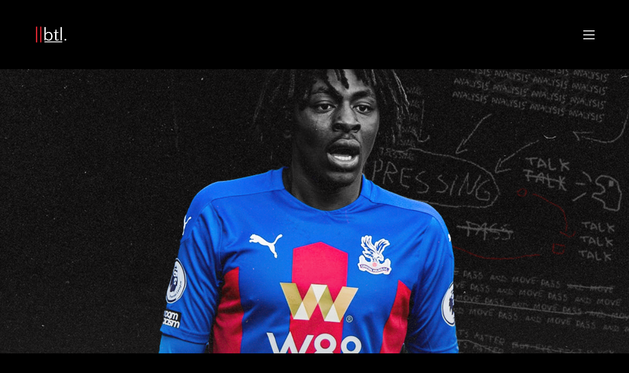

--- FILE ---
content_type: text/html; charset=UTF-8
request_url: https://breakingthelines.com/player-analysis/player-analysis-eberechi-eze/
body_size: 20728
content:
<!DOCTYPE html>

<html class="no-js" dir="ltr" lang="en-GB" prefix="og: https://ogp.me/ns#">
<head>
    <meta charset="UTF-8">
    <meta name="viewport" content="width=device-width, initial-scale=1.0">

	<title>Player Analysis: Eberechi Eze - Breaking The Lines</title>
		<style type="text/css">
		#wp-admin-bar-wp-logo .ab-icon {
			display: none;
		}
		#wp-admin-bar-wp-logo > .ab-item {
			background-image: url(http://breakingthelines.com/wp-content/uploads/2016/12/cropped-btl-logo.png)!important;
			background-size: auto 32px!important;
			height: 32px!important;
			min-width: 32px!important;
			padding: 0px!important;
			margin: 0px 5px!important;
		}
		</style>
		<link rel="preconnect" href="https://fonts.googleapis.com">
<link rel="preconnect" href="https://fonts.gstatic.com" crossorigin>
<link rel="preload" href="https://fonts.gstatic.com/s/opensans/v29/memSYaGs126MiZpBA-UvWbX2vVnXBbObj2OVZyOOSr4dVJWUgsjZ0B4gaVQUwaEQbjA.woff" as="font" type="font/woff" crossorigin>
<link rel="preload" href="https://fonts.gstatic.com/s/worksans/v17/QGYsz_wNahGAdqQ43Rh_fKDptfpA4Q.woff2" as="font" type="font/woff2" crossorigin>

		<!-- All in One SEO 4.7.3 - aioseo.com -->
		<meta name="description" content="Crystal Palace’s untapped attacking potential has been realised following the return of veteran manager Roy Hodgson and with four goals in six games, Eberechi Eze is coming of age as the jewel in Palace’s crown. Having arrived from QPR in 2020, Eze has shown his ability in spurts, from trademark free-kicks to mazy runs, but" />
		<meta name="robots" content="max-image-preview:large" />
		<meta name="google-site-verification" content="FFVRUXHphCfaIhW6QwzLZORlNOgKnUpChTgXDb18r3Y" />
		<link rel="canonical" href="https://breakingthelines.com/player-analysis/player-analysis-eberechi-eze/" />
		<meta name="generator" content="All in One SEO (AIOSEO) 4.7.3" />
		<meta property="og:locale" content="en_GB" />
		<meta property="og:site_name" content="Breaking The Lines - Curated Football Opinions" />
		<meta property="og:type" content="article" />
		<meta property="og:title" content="Player Analysis: Eberechi Eze - Breaking The Lines" />
		<meta property="og:description" content="Crystal Palace’s untapped attacking potential has been realised following the return of veteran manager Roy Hodgson and with four goals in six games, Eberechi Eze is coming of age as the jewel in Palace’s crown. Having arrived from QPR in 2020, Eze has shown his ability in spurts, from trademark free-kicks to mazy runs, but" />
		<meta property="og:url" content="https://breakingthelines.com/player-analysis/player-analysis-eberechi-eze/" />
		<meta property="article:published_time" content="2023-05-09T14:34:33+00:00" />
		<meta property="article:modified_time" content="2023-05-10T15:00:42+00:00" />
		<meta name="twitter:card" content="summary_large_image" />
		<meta name="twitter:site" content="@BTLvid" />
		<meta name="twitter:title" content="Player Analysis: Eberechi Eze - Breaking The Lines" />
		<meta name="twitter:description" content="Crystal Palace’s untapped attacking potential has been realised following the return of veteran manager Roy Hodgson and with four goals in six games, Eberechi Eze is coming of age as the jewel in Palace’s crown. Having arrived from QPR in 2020, Eze has shown his ability in spurts, from trademark free-kicks to mazy runs, but" />
		<meta name="twitter:creator" content="@BTLvid" />
		<script type="application/ld+json" class="aioseo-schema">
			{"@context":"https:\/\/schema.org","@graph":[{"@type":"BlogPosting","@id":"https:\/\/breakingthelines.com\/player-analysis\/player-analysis-eberechi-eze\/#blogposting","name":"Player Analysis: Eberechi Eze - Breaking The Lines","headline":"Player Analysis: Eberechi Eze","author":{"@id":"https:\/\/breakingthelines.com\/author\/zach\/#author"},"publisher":{"@id":"https:\/\/breakingthelines.com\/#organization"},"image":{"@type":"ImageObject","url":"https:\/\/breakingthelines.com\/wp-content\/uploads\/2021\/02\/eze1.png","width":1080,"height":1080},"datePublished":"2023-05-09T14:34:33+00:00","dateModified":"2023-05-10T15:00:42+00:00","inLanguage":"en-GB","mainEntityOfPage":{"@id":"https:\/\/breakingthelines.com\/player-analysis\/player-analysis-eberechi-eze\/#webpage"},"isPartOf":{"@id":"https:\/\/breakingthelines.com\/player-analysis\/player-analysis-eberechi-eze\/#webpage"},"articleSection":"Player Analysis"},{"@type":"BreadcrumbList","@id":"https:\/\/breakingthelines.com\/player-analysis\/player-analysis-eberechi-eze\/#breadcrumblist","itemListElement":[{"@type":"ListItem","@id":"https:\/\/breakingthelines.com\/#listItem","position":1,"name":"Home","item":"https:\/\/breakingthelines.com\/","nextItem":"https:\/\/breakingthelines.com\/category\/player-analysis\/#listItem"},{"@type":"ListItem","@id":"https:\/\/breakingthelines.com\/category\/player-analysis\/#listItem","position":2,"name":"Player Analysis","item":"https:\/\/breakingthelines.com\/category\/player-analysis\/","nextItem":"https:\/\/breakingthelines.com\/player-analysis\/player-analysis-eberechi-eze\/#listItem","previousItem":"https:\/\/breakingthelines.com\/#listItem"},{"@type":"ListItem","@id":"https:\/\/breakingthelines.com\/player-analysis\/player-analysis-eberechi-eze\/#listItem","position":3,"name":"Player Analysis: Eberechi Eze","previousItem":"https:\/\/breakingthelines.com\/category\/player-analysis\/#listItem"}]},{"@type":"Organization","@id":"https:\/\/breakingthelines.com\/#organization","name":"Breaking The Lines","description":"Curated Football Opinions","url":"https:\/\/breakingthelines.com\/","sameAs":["https:\/\/x.com\/BTLvid"]},{"@type":"Person","@id":"https:\/\/breakingthelines.com\/author\/zach\/#author","url":"https:\/\/breakingthelines.com\/author\/zach\/","name":"Zach Lowy","image":{"@type":"ImageObject","@id":"https:\/\/breakingthelines.com\/player-analysis\/player-analysis-eberechi-eze\/#authorImage","url":"https:\/\/secure.gravatar.com\/avatar\/4dbe1ebb9ea5a4e2c1d2a251f7109168?s=96&d=identicon&r=g","width":96,"height":96,"caption":"Zach Lowy"}},{"@type":"WebPage","@id":"https:\/\/breakingthelines.com\/player-analysis\/player-analysis-eberechi-eze\/#webpage","url":"https:\/\/breakingthelines.com\/player-analysis\/player-analysis-eberechi-eze\/","name":"Player Analysis: Eberechi Eze - Breaking The Lines","description":"Crystal Palace\u2019s untapped attacking potential has been realised following the return of veteran manager Roy Hodgson and with four goals in six games, Eberechi Eze is coming of age as the jewel in Palace\u2019s crown. Having arrived from QPR in 2020, Eze has shown his ability in spurts, from trademark free-kicks to mazy runs, but","inLanguage":"en-GB","isPartOf":{"@id":"https:\/\/breakingthelines.com\/#website"},"breadcrumb":{"@id":"https:\/\/breakingthelines.com\/player-analysis\/player-analysis-eberechi-eze\/#breadcrumblist"},"author":{"@id":"https:\/\/breakingthelines.com\/author\/zach\/#author"},"creator":{"@id":"https:\/\/breakingthelines.com\/author\/zach\/#author"},"image":{"@type":"ImageObject","url":"https:\/\/breakingthelines.com\/wp-content\/uploads\/2021\/02\/eze1.png","@id":"https:\/\/breakingthelines.com\/player-analysis\/player-analysis-eberechi-eze\/#mainImage","width":1080,"height":1080},"primaryImageOfPage":{"@id":"https:\/\/breakingthelines.com\/player-analysis\/player-analysis-eberechi-eze\/#mainImage"},"datePublished":"2023-05-09T14:34:33+00:00","dateModified":"2023-05-10T15:00:42+00:00"},{"@type":"WebSite","@id":"https:\/\/breakingthelines.com\/#website","url":"https:\/\/breakingthelines.com\/","name":"Breaking The Lines","description":"Curated Football Opinions","inLanguage":"en-GB","publisher":{"@id":"https:\/\/breakingthelines.com\/#organization"}}]}
		</script>
		<!-- All in One SEO -->

<link rel='dns-prefetch' href='//www.googletagmanager.com' />
<link rel='dns-prefetch' href='//fonts.googleapis.com' />
<link rel="alternate" type="application/rss+xml" title="Breaking The Lines &raquo; Feed" href="https://breakingthelines.com/feed/" />
<link rel="alternate" type="application/rss+xml" title="Breaking The Lines &raquo; Comments Feed" href="https://breakingthelines.com/comments/feed/" />
<link rel="alternate" type="application/rss+xml" title="Breaking The Lines &raquo; Player Analysis: Eberechi Eze Comments Feed" href="https://breakingthelines.com/player-analysis/player-analysis-eberechi-eze/feed/" />
<style type="text/css">.brave_popup{display:none}</style><script data-no-optimize="1"> var brave_popup_data = {}; var bravepop_emailValidation=false; var brave_popup_videos = {};  var brave_popup_formData = {};var brave_popup_adminUser = false; var brave_popup_pageInfo = {"type":"single","pageID":33529,"singleType":"post"};  var bravepop_emailSuggestions={};</script>		<!-- This site uses the Google Analytics by ExactMetrics plugin v7.23.1 - Using Analytics tracking - https://www.exactmetrics.com/ -->
							<script src="//www.googletagmanager.com/gtag/js?id=G-J3V3HP4VTQ"  data-cfasync="false" data-wpfc-render="false" type="text/javascript" async></script>
			<script data-cfasync="false" data-wpfc-render="false" type="text/javascript">
				var em_version = '7.23.1';
				var em_track_user = true;
				var em_no_track_reason = '';
				
								var disableStrs = [
										'ga-disable-G-J3V3HP4VTQ',
									];

				/* Function to detect opted out users */
				function __gtagTrackerIsOptedOut() {
					for (var index = 0; index < disableStrs.length; index++) {
						if (document.cookie.indexOf(disableStrs[index] + '=true') > -1) {
							return true;
						}
					}

					return false;
				}

				/* Disable tracking if the opt-out cookie exists. */
				if (__gtagTrackerIsOptedOut()) {
					for (var index = 0; index < disableStrs.length; index++) {
						window[disableStrs[index]] = true;
					}
				}

				/* Opt-out function */
				function __gtagTrackerOptout() {
					for (var index = 0; index < disableStrs.length; index++) {
						document.cookie = disableStrs[index] + '=true; expires=Thu, 31 Dec 2099 23:59:59 UTC; path=/';
						window[disableStrs[index]] = true;
					}
				}

				if ('undefined' === typeof gaOptout) {
					function gaOptout() {
						__gtagTrackerOptout();
					}
				}
								window.dataLayer = window.dataLayer || [];

				window.ExactMetricsDualTracker = {
					helpers: {},
					trackers: {},
				};
				if (em_track_user) {
					function __gtagDataLayer() {
						dataLayer.push(arguments);
					}

					function __gtagTracker(type, name, parameters) {
						if (!parameters) {
							parameters = {};
						}

						if (parameters.send_to) {
							__gtagDataLayer.apply(null, arguments);
							return;
						}

						if (type === 'event') {
														parameters.send_to = exactmetrics_frontend.v4_id;
							var hookName = name;
							if (typeof parameters['event_category'] !== 'undefined') {
								hookName = parameters['event_category'] + ':' + name;
							}

							if (typeof ExactMetricsDualTracker.trackers[hookName] !== 'undefined') {
								ExactMetricsDualTracker.trackers[hookName](parameters);
							} else {
								__gtagDataLayer('event', name, parameters);
							}
							
						} else {
							__gtagDataLayer.apply(null, arguments);
						}
					}

					__gtagTracker('js', new Date());
					__gtagTracker('set', {
						'developer_id.dNDMyYj': true,
											});
										__gtagTracker('config', 'G-J3V3HP4VTQ', {"forceSSL":"true","anonymize_ip":"true"} );
															window.gtag = __gtagTracker;										(function () {
						/* https://developers.google.com/analytics/devguides/collection/analyticsjs/ */
						/* ga and __gaTracker compatibility shim. */
						var noopfn = function () {
							return null;
						};
						var newtracker = function () {
							return new Tracker();
						};
						var Tracker = function () {
							return null;
						};
						var p = Tracker.prototype;
						p.get = noopfn;
						p.set = noopfn;
						p.send = function () {
							var args = Array.prototype.slice.call(arguments);
							args.unshift('send');
							__gaTracker.apply(null, args);
						};
						var __gaTracker = function () {
							var len = arguments.length;
							if (len === 0) {
								return;
							}
							var f = arguments[len - 1];
							if (typeof f !== 'object' || f === null || typeof f.hitCallback !== 'function') {
								if ('send' === arguments[0]) {
									var hitConverted, hitObject = false, action;
									if ('event' === arguments[1]) {
										if ('undefined' !== typeof arguments[3]) {
											hitObject = {
												'eventAction': arguments[3],
												'eventCategory': arguments[2],
												'eventLabel': arguments[4],
												'value': arguments[5] ? arguments[5] : 1,
											}
										}
									}
									if ('pageview' === arguments[1]) {
										if ('undefined' !== typeof arguments[2]) {
											hitObject = {
												'eventAction': 'page_view',
												'page_path': arguments[2],
											}
										}
									}
									if (typeof arguments[2] === 'object') {
										hitObject = arguments[2];
									}
									if (typeof arguments[5] === 'object') {
										Object.assign(hitObject, arguments[5]);
									}
									if ('undefined' !== typeof arguments[1].hitType) {
										hitObject = arguments[1];
										if ('pageview' === hitObject.hitType) {
											hitObject.eventAction = 'page_view';
										}
									}
									if (hitObject) {
										action = 'timing' === arguments[1].hitType ? 'timing_complete' : hitObject.eventAction;
										hitConverted = mapArgs(hitObject);
										__gtagTracker('event', action, hitConverted);
									}
								}
								return;
							}

							function mapArgs(args) {
								var arg, hit = {};
								var gaMap = {
									'eventCategory': 'event_category',
									'eventAction': 'event_action',
									'eventLabel': 'event_label',
									'eventValue': 'event_value',
									'nonInteraction': 'non_interaction',
									'timingCategory': 'event_category',
									'timingVar': 'name',
									'timingValue': 'value',
									'timingLabel': 'event_label',
									'page': 'page_path',
									'location': 'page_location',
									'title': 'page_title',
									'referrer' : 'page_referrer',
								};
								for (arg in args) {
																		if (!(!args.hasOwnProperty(arg) || !gaMap.hasOwnProperty(arg))) {
										hit[gaMap[arg]] = args[arg];
									} else {
										hit[arg] = args[arg];
									}
								}
								return hit;
							}

							try {
								f.hitCallback();
							} catch (ex) {
							}
						};
						__gaTracker.create = newtracker;
						__gaTracker.getByName = newtracker;
						__gaTracker.getAll = function () {
							return [];
						};
						__gaTracker.remove = noopfn;
						__gaTracker.loaded = true;
						window['__gaTracker'] = __gaTracker;
					})();
									} else {
										console.log("");
					(function () {
						function __gtagTracker() {
							return null;
						}

						window['__gtagTracker'] = __gtagTracker;
						window['gtag'] = __gtagTracker;
					})();
									}
			</script>
				<!-- / Google Analytics by ExactMetrics -->
				<!-- This site uses the Google Analytics by MonsterInsights plugin v9.1.1 - Using Analytics tracking - https://www.monsterinsights.com/ -->
		<!-- Note: MonsterInsights is not currently configured on this site. The site owner needs to authenticate with Google Analytics in the MonsterInsights settings panel. -->
					<!-- No tracking code set -->
				<!-- / Google Analytics by MonsterInsights -->
		<script type="text/javascript">
/* <![CDATA[ */
window._wpemojiSettings = {"baseUrl":"https:\/\/s.w.org\/images\/core\/emoji\/14.0.0\/72x72\/","ext":".png","svgUrl":"https:\/\/s.w.org\/images\/core\/emoji\/14.0.0\/svg\/","svgExt":".svg","source":{"concatemoji":"https:\/\/breakingthelines.com\/wp-includes\/js\/wp-emoji-release.min.js?ver=6.4.2"}};
/*! This file is auto-generated */
!function(i,n){var o,s,e;function c(e){try{var t={supportTests:e,timestamp:(new Date).valueOf()};sessionStorage.setItem(o,JSON.stringify(t))}catch(e){}}function p(e,t,n){e.clearRect(0,0,e.canvas.width,e.canvas.height),e.fillText(t,0,0);var t=new Uint32Array(e.getImageData(0,0,e.canvas.width,e.canvas.height).data),r=(e.clearRect(0,0,e.canvas.width,e.canvas.height),e.fillText(n,0,0),new Uint32Array(e.getImageData(0,0,e.canvas.width,e.canvas.height).data));return t.every(function(e,t){return e===r[t]})}function u(e,t,n){switch(t){case"flag":return n(e,"\ud83c\udff3\ufe0f\u200d\u26a7\ufe0f","\ud83c\udff3\ufe0f\u200b\u26a7\ufe0f")?!1:!n(e,"\ud83c\uddfa\ud83c\uddf3","\ud83c\uddfa\u200b\ud83c\uddf3")&&!n(e,"\ud83c\udff4\udb40\udc67\udb40\udc62\udb40\udc65\udb40\udc6e\udb40\udc67\udb40\udc7f","\ud83c\udff4\u200b\udb40\udc67\u200b\udb40\udc62\u200b\udb40\udc65\u200b\udb40\udc6e\u200b\udb40\udc67\u200b\udb40\udc7f");case"emoji":return!n(e,"\ud83e\udef1\ud83c\udffb\u200d\ud83e\udef2\ud83c\udfff","\ud83e\udef1\ud83c\udffb\u200b\ud83e\udef2\ud83c\udfff")}return!1}function f(e,t,n){var r="undefined"!=typeof WorkerGlobalScope&&self instanceof WorkerGlobalScope?new OffscreenCanvas(300,150):i.createElement("canvas"),a=r.getContext("2d",{willReadFrequently:!0}),o=(a.textBaseline="top",a.font="600 32px Arial",{});return e.forEach(function(e){o[e]=t(a,e,n)}),o}function t(e){var t=i.createElement("script");t.src=e,t.defer=!0,i.head.appendChild(t)}"undefined"!=typeof Promise&&(o="wpEmojiSettingsSupports",s=["flag","emoji"],n.supports={everything:!0,everythingExceptFlag:!0},e=new Promise(function(e){i.addEventListener("DOMContentLoaded",e,{once:!0})}),new Promise(function(t){var n=function(){try{var e=JSON.parse(sessionStorage.getItem(o));if("object"==typeof e&&"number"==typeof e.timestamp&&(new Date).valueOf()<e.timestamp+604800&&"object"==typeof e.supportTests)return e.supportTests}catch(e){}return null}();if(!n){if("undefined"!=typeof Worker&&"undefined"!=typeof OffscreenCanvas&&"undefined"!=typeof URL&&URL.createObjectURL&&"undefined"!=typeof Blob)try{var e="postMessage("+f.toString()+"("+[JSON.stringify(s),u.toString(),p.toString()].join(",")+"));",r=new Blob([e],{type:"text/javascript"}),a=new Worker(URL.createObjectURL(r),{name:"wpTestEmojiSupports"});return void(a.onmessage=function(e){c(n=e.data),a.terminate(),t(n)})}catch(e){}c(n=f(s,u,p))}t(n)}).then(function(e){for(var t in e)n.supports[t]=e[t],n.supports.everything=n.supports.everything&&n.supports[t],"flag"!==t&&(n.supports.everythingExceptFlag=n.supports.everythingExceptFlag&&n.supports[t]);n.supports.everythingExceptFlag=n.supports.everythingExceptFlag&&!n.supports.flag,n.DOMReady=!1,n.readyCallback=function(){n.DOMReady=!0}}).then(function(){return e}).then(function(){var e;n.supports.everything||(n.readyCallback(),(e=n.source||{}).concatemoji?t(e.concatemoji):e.wpemoji&&e.twemoji&&(t(e.twemoji),t(e.wpemoji)))}))}((window,document),window._wpemojiSettings);
/* ]]> */
</script>
		<style type="text/css">

						.mejs-controls, .mejs-mediaelement {
				background: #000000 !important;
			}
			
						.mejs-container {
				border: 1px solid #ff2d39;
			}
			
			
			
						.mejs-controls .mejs-time-rail .mejs-time-total {
				background: #000000 !important;
			}
			
						.mejs-controls .mejs-time-rail .mejs-time-current {
				background: #ffffff !important;
			}
			
						.mejs-controls .mejs-time-rail .mejs-time-loaded {
				background: #ff2d39 !important;
			}
			
						.mejs-controls .mejs-horizontal-volume-slider .mejs-horizontal-volume-total {
				background: #000000 !important;
			}
			
			
		</style>
		<link rel='stylesheet' id='layerslider-css' href='https://breakingthelines.com/wp-content/plugins/LayerSlider/assets/static/layerslider/css/layerslider.css?ver=7.9.6' media='all' />
<link rel='stylesheet' id='ls-google-fonts-css' href='https://fonts.googleapis.com/css?family=Lato:100,100i,200,200i,300,300i,400,400i,500,500i,600,600i,700,700i,800,800i,900,900i%7COpen+Sans:100,100i,200,200i,300,300i,400,400i,500,500i,600,600i,700,700i,800,800i,900,900i%7CIndie+Flower:100,100i,200,200i,300,300i,400,400i,500,500i,600,600i,700,700i,800,800i,900,900i%7COswald:100,100i,200,200i,300,300i,400,400i,500,500i,600,600i,700,700i,800,800i,900,900i' media='all' />
<style id='wp-emoji-styles-inline-css'>

	img.wp-smiley, img.emoji {
		display: inline !important;
		border: none !important;
		box-shadow: none !important;
		height: 1em !important;
		width: 1em !important;
		margin: 0 0.07em !important;
		vertical-align: -0.1em !important;
		background: none !important;
		padding: 0 !important;
	}
</style>
<link rel='stylesheet' id='wp-block-library-css' href='https://breakingthelines.com/wp-includes/css/dist/block-library/style.min.css?ver=6.4.2' media='all' />
<style id='classic-theme-styles-inline-css'>
/*! This file is auto-generated */
.wp-block-button__link{color:#fff;background-color:#32373c;border-radius:9999px;box-shadow:none;text-decoration:none;padding:calc(.667em + 2px) calc(1.333em + 2px);font-size:1.125em}.wp-block-file__button{background:#32373c;color:#fff;text-decoration:none}
</style>
<style id='global-styles-inline-css'>
body{--wp--preset--color--black: #000000;--wp--preset--color--cyan-bluish-gray: #abb8c3;--wp--preset--color--white: #ffffff;--wp--preset--color--pale-pink: #f78da7;--wp--preset--color--vivid-red: #cf2e2e;--wp--preset--color--luminous-vivid-orange: #ff6900;--wp--preset--color--luminous-vivid-amber: #fcb900;--wp--preset--color--light-green-cyan: #7bdcb5;--wp--preset--color--vivid-green-cyan: #00d084;--wp--preset--color--pale-cyan-blue: #8ed1fc;--wp--preset--color--vivid-cyan-blue: #0693e3;--wp--preset--color--vivid-purple: #9b51e0;--wp--preset--gradient--vivid-cyan-blue-to-vivid-purple: linear-gradient(135deg,rgba(6,147,227,1) 0%,rgb(155,81,224) 100%);--wp--preset--gradient--light-green-cyan-to-vivid-green-cyan: linear-gradient(135deg,rgb(122,220,180) 0%,rgb(0,208,130) 100%);--wp--preset--gradient--luminous-vivid-amber-to-luminous-vivid-orange: linear-gradient(135deg,rgba(252,185,0,1) 0%,rgba(255,105,0,1) 100%);--wp--preset--gradient--luminous-vivid-orange-to-vivid-red: linear-gradient(135deg,rgba(255,105,0,1) 0%,rgb(207,46,46) 100%);--wp--preset--gradient--very-light-gray-to-cyan-bluish-gray: linear-gradient(135deg,rgb(238,238,238) 0%,rgb(169,184,195) 100%);--wp--preset--gradient--cool-to-warm-spectrum: linear-gradient(135deg,rgb(74,234,220) 0%,rgb(151,120,209) 20%,rgb(207,42,186) 40%,rgb(238,44,130) 60%,rgb(251,105,98) 80%,rgb(254,248,76) 100%);--wp--preset--gradient--blush-light-purple: linear-gradient(135deg,rgb(255,206,236) 0%,rgb(152,150,240) 100%);--wp--preset--gradient--blush-bordeaux: linear-gradient(135deg,rgb(254,205,165) 0%,rgb(254,45,45) 50%,rgb(107,0,62) 100%);--wp--preset--gradient--luminous-dusk: linear-gradient(135deg,rgb(255,203,112) 0%,rgb(199,81,192) 50%,rgb(65,88,208) 100%);--wp--preset--gradient--pale-ocean: linear-gradient(135deg,rgb(255,245,203) 0%,rgb(182,227,212) 50%,rgb(51,167,181) 100%);--wp--preset--gradient--electric-grass: linear-gradient(135deg,rgb(202,248,128) 0%,rgb(113,206,126) 100%);--wp--preset--gradient--midnight: linear-gradient(135deg,rgb(2,3,129) 0%,rgb(40,116,252) 100%);--wp--preset--font-size--small: 13px;--wp--preset--font-size--medium: 20px;--wp--preset--font-size--large: 36px;--wp--preset--font-size--x-large: 42px;--wp--preset--spacing--20: 0.44rem;--wp--preset--spacing--30: 0.67rem;--wp--preset--spacing--40: 1rem;--wp--preset--spacing--50: 1.5rem;--wp--preset--spacing--60: 2.25rem;--wp--preset--spacing--70: 3.38rem;--wp--preset--spacing--80: 5.06rem;--wp--preset--shadow--natural: 6px 6px 9px rgba(0, 0, 0, 0.2);--wp--preset--shadow--deep: 12px 12px 50px rgba(0, 0, 0, 0.4);--wp--preset--shadow--sharp: 6px 6px 0px rgba(0, 0, 0, 0.2);--wp--preset--shadow--outlined: 6px 6px 0px -3px rgba(255, 255, 255, 1), 6px 6px rgba(0, 0, 0, 1);--wp--preset--shadow--crisp: 6px 6px 0px rgba(0, 0, 0, 1);}:where(.is-layout-flex){gap: 0.5em;}:where(.is-layout-grid){gap: 0.5em;}body .is-layout-flow > .alignleft{float: left;margin-inline-start: 0;margin-inline-end: 2em;}body .is-layout-flow > .alignright{float: right;margin-inline-start: 2em;margin-inline-end: 0;}body .is-layout-flow > .aligncenter{margin-left: auto !important;margin-right: auto !important;}body .is-layout-constrained > .alignleft{float: left;margin-inline-start: 0;margin-inline-end: 2em;}body .is-layout-constrained > .alignright{float: right;margin-inline-start: 2em;margin-inline-end: 0;}body .is-layout-constrained > .aligncenter{margin-left: auto !important;margin-right: auto !important;}body .is-layout-constrained > :where(:not(.alignleft):not(.alignright):not(.alignfull)){max-width: var(--wp--style--global--content-size);margin-left: auto !important;margin-right: auto !important;}body .is-layout-constrained > .alignwide{max-width: var(--wp--style--global--wide-size);}body .is-layout-flex{display: flex;}body .is-layout-flex{flex-wrap: wrap;align-items: center;}body .is-layout-flex > *{margin: 0;}body .is-layout-grid{display: grid;}body .is-layout-grid > *{margin: 0;}:where(.wp-block-columns.is-layout-flex){gap: 2em;}:where(.wp-block-columns.is-layout-grid){gap: 2em;}:where(.wp-block-post-template.is-layout-flex){gap: 1.25em;}:where(.wp-block-post-template.is-layout-grid){gap: 1.25em;}.has-black-color{color: var(--wp--preset--color--black) !important;}.has-cyan-bluish-gray-color{color: var(--wp--preset--color--cyan-bluish-gray) !important;}.has-white-color{color: var(--wp--preset--color--white) !important;}.has-pale-pink-color{color: var(--wp--preset--color--pale-pink) !important;}.has-vivid-red-color{color: var(--wp--preset--color--vivid-red) !important;}.has-luminous-vivid-orange-color{color: var(--wp--preset--color--luminous-vivid-orange) !important;}.has-luminous-vivid-amber-color{color: var(--wp--preset--color--luminous-vivid-amber) !important;}.has-light-green-cyan-color{color: var(--wp--preset--color--light-green-cyan) !important;}.has-vivid-green-cyan-color{color: var(--wp--preset--color--vivid-green-cyan) !important;}.has-pale-cyan-blue-color{color: var(--wp--preset--color--pale-cyan-blue) !important;}.has-vivid-cyan-blue-color{color: var(--wp--preset--color--vivid-cyan-blue) !important;}.has-vivid-purple-color{color: var(--wp--preset--color--vivid-purple) !important;}.has-black-background-color{background-color: var(--wp--preset--color--black) !important;}.has-cyan-bluish-gray-background-color{background-color: var(--wp--preset--color--cyan-bluish-gray) !important;}.has-white-background-color{background-color: var(--wp--preset--color--white) !important;}.has-pale-pink-background-color{background-color: var(--wp--preset--color--pale-pink) !important;}.has-vivid-red-background-color{background-color: var(--wp--preset--color--vivid-red) !important;}.has-luminous-vivid-orange-background-color{background-color: var(--wp--preset--color--luminous-vivid-orange) !important;}.has-luminous-vivid-amber-background-color{background-color: var(--wp--preset--color--luminous-vivid-amber) !important;}.has-light-green-cyan-background-color{background-color: var(--wp--preset--color--light-green-cyan) !important;}.has-vivid-green-cyan-background-color{background-color: var(--wp--preset--color--vivid-green-cyan) !important;}.has-pale-cyan-blue-background-color{background-color: var(--wp--preset--color--pale-cyan-blue) !important;}.has-vivid-cyan-blue-background-color{background-color: var(--wp--preset--color--vivid-cyan-blue) !important;}.has-vivid-purple-background-color{background-color: var(--wp--preset--color--vivid-purple) !important;}.has-black-border-color{border-color: var(--wp--preset--color--black) !important;}.has-cyan-bluish-gray-border-color{border-color: var(--wp--preset--color--cyan-bluish-gray) !important;}.has-white-border-color{border-color: var(--wp--preset--color--white) !important;}.has-pale-pink-border-color{border-color: var(--wp--preset--color--pale-pink) !important;}.has-vivid-red-border-color{border-color: var(--wp--preset--color--vivid-red) !important;}.has-luminous-vivid-orange-border-color{border-color: var(--wp--preset--color--luminous-vivid-orange) !important;}.has-luminous-vivid-amber-border-color{border-color: var(--wp--preset--color--luminous-vivid-amber) !important;}.has-light-green-cyan-border-color{border-color: var(--wp--preset--color--light-green-cyan) !important;}.has-vivid-green-cyan-border-color{border-color: var(--wp--preset--color--vivid-green-cyan) !important;}.has-pale-cyan-blue-border-color{border-color: var(--wp--preset--color--pale-cyan-blue) !important;}.has-vivid-cyan-blue-border-color{border-color: var(--wp--preset--color--vivid-cyan-blue) !important;}.has-vivid-purple-border-color{border-color: var(--wp--preset--color--vivid-purple) !important;}.has-vivid-cyan-blue-to-vivid-purple-gradient-background{background: var(--wp--preset--gradient--vivid-cyan-blue-to-vivid-purple) !important;}.has-light-green-cyan-to-vivid-green-cyan-gradient-background{background: var(--wp--preset--gradient--light-green-cyan-to-vivid-green-cyan) !important;}.has-luminous-vivid-amber-to-luminous-vivid-orange-gradient-background{background: var(--wp--preset--gradient--luminous-vivid-amber-to-luminous-vivid-orange) !important;}.has-luminous-vivid-orange-to-vivid-red-gradient-background{background: var(--wp--preset--gradient--luminous-vivid-orange-to-vivid-red) !important;}.has-very-light-gray-to-cyan-bluish-gray-gradient-background{background: var(--wp--preset--gradient--very-light-gray-to-cyan-bluish-gray) !important;}.has-cool-to-warm-spectrum-gradient-background{background: var(--wp--preset--gradient--cool-to-warm-spectrum) !important;}.has-blush-light-purple-gradient-background{background: var(--wp--preset--gradient--blush-light-purple) !important;}.has-blush-bordeaux-gradient-background{background: var(--wp--preset--gradient--blush-bordeaux) !important;}.has-luminous-dusk-gradient-background{background: var(--wp--preset--gradient--luminous-dusk) !important;}.has-pale-ocean-gradient-background{background: var(--wp--preset--gradient--pale-ocean) !important;}.has-electric-grass-gradient-background{background: var(--wp--preset--gradient--electric-grass) !important;}.has-midnight-gradient-background{background: var(--wp--preset--gradient--midnight) !important;}.has-small-font-size{font-size: var(--wp--preset--font-size--small) !important;}.has-medium-font-size{font-size: var(--wp--preset--font-size--medium) !important;}.has-large-font-size{font-size: var(--wp--preset--font-size--large) !important;}.has-x-large-font-size{font-size: var(--wp--preset--font-size--x-large) !important;}
.wp-block-navigation a:where(:not(.wp-element-button)){color: inherit;}
:where(.wp-block-post-template.is-layout-flex){gap: 1.25em;}:where(.wp-block-post-template.is-layout-grid){gap: 1.25em;}
:where(.wp-block-columns.is-layout-flex){gap: 2em;}:where(.wp-block-columns.is-layout-grid){gap: 2em;}
.wp-block-pullquote{font-size: 1.5em;line-height: 1.6;}
</style>
<link rel='stylesheet' id='dashicons-css' href='https://breakingthelines.com/wp-includes/css/dashicons.min.css?ver=6.4.2' media='all' />
<link rel='stylesheet' id='media_player_style_kit-frontend-css' href='https://breakingthelines.com/wp-content/plugins/media-player-style-kit/assets/css/frontend.css?ver=1.0.1' media='all' />
<link rel='stylesheet' id='simple-banner-style-css' href='https://breakingthelines.com/wp-content/plugins/simple-banner/simple-banner.css?ver=2.17.0' media='all' />
<link rel='stylesheet' id='ppress-frontend-css' href='https://breakingthelines.com/wp-content/plugins/wp-user-avatar/assets/css/frontend.min.css?ver=4.14.1' media='all' />
<link rel='stylesheet' id='ppress-flatpickr-css' href='https://breakingthelines.com/wp-content/plugins/wp-user-avatar/assets/flatpickr/flatpickr.min.css?ver=4.14.1' media='all' />
<link rel='stylesheet' id='ppress-select2-css' href='https://breakingthelines.com/wp-content/plugins/wp-user-avatar/assets/select2/select2.min.css?ver=6.4.2' media='all' />
<link rel='stylesheet' id='credit-tracker-plugin-styles-css' href='https://breakingthelines.com/wp-content/plugins/credit-tracker/css/ct-public.css?ver=1.1.17' media='all' />
<link rel='stylesheet' id='kalium-bootstrap-css-css' href='https://breakingthelines.com/wp-content/themes/kalium/assets/css/bootstrap.min.css?ver=3.11.2.001' media='all' />
<link rel='stylesheet' id='kalium-theme-base-css-css' href='https://breakingthelines.com/wp-content/themes/kalium/assets/css/base.min.css?ver=3.11.2.001' media='all' />
<link rel='stylesheet' id='kalium-theme-style-new-css-css' href='https://breakingthelines.com/wp-content/themes/kalium/assets/css/new/style.min.css?ver=3.11.2.001' media='all' />
<link rel='stylesheet' id='kalium-theme-other-css-css' href='https://breakingthelines.com/wp-content/themes/kalium/assets/css/other.min.css?ver=3.11.2.001' media='all' />
<link rel='stylesheet' id='kalium-style-css-css' href='https://breakingthelines.com/wp-content/themes/kalium/style.css?ver=3.11.2.001' media='all' />
<link rel='stylesheet' id='custom-skin-css' href='https://breakingthelines.com/wp-content/themes/kalium/assets/css/custom-skin.css?ver=58213c8aba53344c18789122b24f2699' media='all' />
<link rel='stylesheet' id='kalium-fluidbox-css-css' href='https://breakingthelines.com/wp-content/themes/kalium/assets/vendors/fluidbox/css/fluidbox.min.css?ver=3.11.2.001' media='all' />
<link rel='stylesheet' id='typolab-open-sans-font-7-css' href='https://fonts.googleapis.com/css2?family=Open+Sans&#038;display=swap&#038;ver=3.11.2' media='all' />
<link rel='stylesheet' id='typolab-work-sans-font-6-css' href='https://fonts.googleapis.com/css2?family=Work+Sans%3Awght%40300%3B400&#038;display=swap&#038;ver=3.11.2' media='all' />
    <script type="text/javascript">
		var ajaxurl = ajaxurl || 'https://breakingthelines.com/wp-admin/admin-ajax.php';
		    </script>
	
<style data-custom-selectors>.font-7{font-family:"Open Sans";font-style:normal;font-weight:normal}body, p{font-family:"Open Sans";font-style:normal;font-weight:normal}</style>
<style data-custom-selectors>.font-6{font-family:"Work Sans";font-style:normal;font-weight:300}</style><script type="text/javascript" src="https://breakingthelines.com/wp-includes/js/jquery/jquery.min.js?ver=3.7.1" id="jquery-core-js"></script>
<script type="text/javascript" src="https://breakingthelines.com/wp-includes/js/jquery/jquery-migrate.min.js?ver=3.4.1" id="jquery-migrate-js"></script>
<script type="text/javascript" src="https://breakingthelines.com/wp-content/plugins/google-analytics-dashboard-for-wp/assets/js/frontend-gtag.min.js?ver=7.23.1" id="exactmetrics-frontend-script-js"></script>
<script data-cfasync="false" data-wpfc-render="false" type="text/javascript" id='exactmetrics-frontend-script-js-extra'>/* <![CDATA[ */
var exactmetrics_frontend = {"js_events_tracking":"true","download_extensions":"zip,mp3,mpeg,pdf,docx,pptx,xlsx,rar","inbound_paths":"[{\"path\":\"\\\/go\\\/\",\"label\":\"affiliate\"},{\"path\":\"\\\/recommend\\\/\",\"label\":\"affiliate\"}]","home_url":"https:\/\/breakingthelines.com","hash_tracking":"false","v4_id":"G-J3V3HP4VTQ"};/* ]]> */
</script>
<script type="text/javascript" src="https://breakingthelines.com/wp-content/plugins/revslider/public/assets/js/rbtools.min.js?ver=6.6.20" async id="tp-tools-js"></script>
<script type="text/javascript" src="https://breakingthelines.com/wp-content/plugins/revslider/public/assets/js/rs6.min.js?ver=6.6.20" async id="revmin-js"></script>
<script type="text/javascript" id="simple-banner-script-js-before">
/* <![CDATA[ */
const simpleBannerScriptParams = {"version":"2.17.0","hide_simple_banner":"yes","simple_banner_prepend_element":false,"simple_banner_position":"","header_margin":"","header_padding":"","simple_banner_z_index":false,"simple_banner_text":"Get your EURO 2020 companion magazine at the new BTL magazine portal, <a href=\"https:\/\/zine.breakingthelines.com\">ZINE<\/a>!","pro_version_enabled":"","disabled_on_current_page":false,"debug_mode":"","id":33529,"disabled_pages_array":[],"is_current_page_a_post":true,"disabled_on_posts":"","simple_banner_disabled_page_paths":false,"simple_banner_font_size":"","simple_banner_color":"#eb0000","simple_banner_text_color":"","simple_banner_link_color":"#000000","simple_banner_close_color":"","simple_banner_custom_css":"","simple_banner_scrolling_custom_css":"","simple_banner_text_custom_css":"","simple_banner_button_css":"","site_custom_css":"","keep_site_custom_css":"","site_custom_js":"","keep_site_custom_js":"","wp_body_open_enabled":"","wp_body_open":true,"close_button_enabled":"","close_button_expiration":"","close_button_cookie_set":false,"current_date":{"date":"2026-01-18 15:33:32.773122","timezone_type":3,"timezone":"UTC"},"start_date":{"date":"2026-01-18 15:33:32.773137","timezone_type":3,"timezone":"UTC"},"end_date":{"date":"2026-01-18 15:33:32.773145","timezone_type":3,"timezone":"UTC"},"simple_banner_start_after_date":false,"simple_banner_remove_after_date":false,"simple_banner_insert_inside_element":false}
/* ]]> */
</script>
<script type="text/javascript" src="https://breakingthelines.com/wp-content/plugins/simple-banner/simple-banner.js?ver=2.17.0" id="simple-banner-script-js"></script>
<script type="text/javascript" src="https://breakingthelines.com/wp-content/plugins/wp-user-avatar/assets/flatpickr/flatpickr.min.js?ver=4.14.1" id="ppress-flatpickr-js"></script>
<script type="text/javascript" src="https://breakingthelines.com/wp-content/plugins/wp-user-avatar/assets/select2/select2.min.js?ver=4.14.1" id="ppress-select2-js"></script>
<script type="text/javascript" src="https://breakingthelines.com/wp-content/plugins/credit-tracker/js/ct-public.js?ver=1.1.17" id="credit-tracker-plugin-script-js"></script>

<!-- Google tag (gtag.js) snippet added by Site Kit -->

<!-- Google Analytics snippet added by Site Kit -->
<script type="text/javascript" src="https://www.googletagmanager.com/gtag/js?id=GT-WRDF3TS" id="google_gtagjs-js" async></script>
<script type="text/javascript" id="google_gtagjs-js-after">
/* <![CDATA[ */
window.dataLayer = window.dataLayer || [];function gtag(){dataLayer.push(arguments);}
gtag("set","linker",{"domains":["breakingthelines.com"]});
gtag("js", new Date());
gtag("set", "developer_id.dZTNiMT", true);
gtag("config", "GT-WRDF3TS");
 window._googlesitekit = window._googlesitekit || {}; window._googlesitekit.throttledEvents = []; window._googlesitekit.gtagEvent = (name, data) => { var key = JSON.stringify( { name, data } ); if ( !! window._googlesitekit.throttledEvents[ key ] ) { return; } window._googlesitekit.throttledEvents[ key ] = true; setTimeout( () => { delete window._googlesitekit.throttledEvents[ key ]; }, 5 ); gtag( "event", name, { ...data, event_source: "site-kit" } ); } 
/* ]]> */
</script>

<!-- End Google tag (gtag.js) snippet added by Site Kit -->
<script></script><meta name="generator" content="Powered by LayerSlider 7.9.6 - Build Heros, Sliders, and Popups. Create Animations and Beautiful, Rich Web Content as Easy as Never Before on WordPress." />
<!-- LayerSlider updates and docs at: https://layerslider.com -->
<link rel="https://api.w.org/" href="https://breakingthelines.com/wp-json/" /><link rel="alternate" type="application/json" href="https://breakingthelines.com/wp-json/wp/v2/posts/33529" /><link rel="EditURI" type="application/rsd+xml" title="RSD" href="https://breakingthelines.com/xmlrpc.php?rsd" />
<meta name="generator" content="WordPress 6.4.2" />
<meta name="generator" content="Seriously Simple Podcasting 2.25.3" />
<link rel='shortlink' href='https://breakingthelines.com/?p=33529' />
<link rel="alternate" type="application/json+oembed" href="https://breakingthelines.com/wp-json/oembed/1.0/embed?url=https%3A%2F%2Fbreakingthelines.com%2Fplayer-analysis%2Fplayer-analysis-eberechi-eze%2F" />
<link rel="alternate" type="text/xml+oembed" href="https://breakingthelines.com/wp-json/oembed/1.0/embed?url=https%3A%2F%2Fbreakingthelines.com%2Fplayer-analysis%2Fplayer-analysis-eberechi-eze%2F&#038;format=xml" />
<meta name="generator" content="Site Kit by Google 1.139.0" />
<link rel="alternate" type="application/rss+xml" title="Podcast RSS feed" href="https://breakingthelines.com/feed/podcast" />

<style type="text/css">.simple-banner{display:none;}</style><style type="text/css">.simple-banner{background:#eb0000;}</style><style type="text/css">.simple-banner .simple-banner-text{color: #ffffff;}</style><style type="text/css">.simple-banner .simple-banner-text a{color:#000000;}</style><style type="text/css">.simple-banner{z-index: 99999;}</style><style id="simple-banner-site-custom-css-dummy" type="text/css"></style><script id="simple-banner-site-custom-js-dummy" type="text/javascript"></script><style id="theme-custom-css">.portfolio-category-all {display: none !important;}.blog-holder .box-holder .post-format {border: 1px solid rgba(100, 18, 22, 1);}.blog-holder .isotope-item .box-holder .post-info {border: 0}.login h1 {    background: black;}.wpb_revslider_element.wpb_content_element {    margin-bottom: 0 !important;}hr {    border-color: #ff2d39;}.blog-posts .post-item .post-details .post-title a {    color: #ff2d39;}.search-results-holder .result-box .result-info h3 a {    color: #ff2d39;}.search-results-holder .result-box + .result-box {    border-top-color: #ff2d39;}.video-js.vjs-default-skin .vjs-poster {    background-color: black;}.blog-posts .post-item.template-standard .post-details, .blog-posts .post-item.template-standard .post-thumbnail {    border: 1px solid #ff2d39;}div.post-meta.category a[rel=\"category tag\"] {    color: #ff2d39;}.gmnoprint {  display: none;}footer.main-footer {    background: none !important;}.main-header.menu-type-full-bg-menu .full-screen-menu.menu-skin-dark {background: #222 !important;}.wpb_wrapper .lab-contact-form .form-group .placeholder label {    margin-bottom: 4px;}@media screen and (min-width: 768px){.contact-address.vc_column_container>.vc_column-inner {padding-left: 0px !important;}.contact-contactus.vc_column_container>.vc_column-inner {padding-right: 0px !important;}}@media screen and (min-width: 992px){.contact-address.vc_column_container>.vc_column-inner {padding-left: 0px !important;}.contact-contactus.vc_column_container>.vc_column-inner {padding-right: 0px !important;}}@media screen and (min-width: 1200px){.contact-address.vc_column_container>.vc_column-inner {padding-left: 15px !important;}.contact-contactus.vc_column_container>.vc_column-inner {padding-right: 15px !important;}}</style><meta name="theme-color" content="#ff2d39"><script>var mobile_menu_breakpoint = 768;</script><style data-appended-custom-css="true">@media screen and (min-width:769px) { .mobile-menu-wrapper,.mobile-menu-overlay,.header-block__item--mobile-menu-toggle {display: none;} }</style><style data-appended-custom-css="true">@media screen and (max-width:768px) { .header-block__item--standard-menu-container {display: none;} }</style><style>.recentcomments a{display:inline !important;padding:0 !important;margin:0 !important;}</style><meta name="generator" content="Powered by WPBakery Page Builder - drag and drop page builder for WordPress."/>
<meta name="generator" content="Powered by Slider Revolution 6.6.20 - responsive, Mobile-Friendly Slider Plugin for WordPress with comfortable drag and drop interface." />
<link rel="icon" href="https://breakingthelines.com/wp-content/uploads/2016/12/cropped-btl-logo-32x32.png" sizes="32x32" />
<link rel="icon" href="https://breakingthelines.com/wp-content/uploads/2016/12/cropped-btl-logo-192x192.png" sizes="192x192" />
<link rel="apple-touch-icon" href="https://breakingthelines.com/wp-content/uploads/2016/12/cropped-btl-logo-180x180.png" />
<meta name="msapplication-TileImage" content="https://breakingthelines.com/wp-content/uploads/2016/12/cropped-btl-logo-270x270.png" />
<script>function setREVStartSize(e){
			//window.requestAnimationFrame(function() {
				window.RSIW = window.RSIW===undefined ? window.innerWidth : window.RSIW;
				window.RSIH = window.RSIH===undefined ? window.innerHeight : window.RSIH;
				try {
					var pw = document.getElementById(e.c).parentNode.offsetWidth,
						newh;
					pw = pw===0 || isNaN(pw) || (e.l=="fullwidth" || e.layout=="fullwidth") ? window.RSIW : pw;
					e.tabw = e.tabw===undefined ? 0 : parseInt(e.tabw);
					e.thumbw = e.thumbw===undefined ? 0 : parseInt(e.thumbw);
					e.tabh = e.tabh===undefined ? 0 : parseInt(e.tabh);
					e.thumbh = e.thumbh===undefined ? 0 : parseInt(e.thumbh);
					e.tabhide = e.tabhide===undefined ? 0 : parseInt(e.tabhide);
					e.thumbhide = e.thumbhide===undefined ? 0 : parseInt(e.thumbhide);
					e.mh = e.mh===undefined || e.mh=="" || e.mh==="auto" ? 0 : parseInt(e.mh,0);
					if(e.layout==="fullscreen" || e.l==="fullscreen")
						newh = Math.max(e.mh,window.RSIH);
					else{
						e.gw = Array.isArray(e.gw) ? e.gw : [e.gw];
						for (var i in e.rl) if (e.gw[i]===undefined || e.gw[i]===0) e.gw[i] = e.gw[i-1];
						e.gh = e.el===undefined || e.el==="" || (Array.isArray(e.el) && e.el.length==0)? e.gh : e.el;
						e.gh = Array.isArray(e.gh) ? e.gh : [e.gh];
						for (var i in e.rl) if (e.gh[i]===undefined || e.gh[i]===0) e.gh[i] = e.gh[i-1];
											
						var nl = new Array(e.rl.length),
							ix = 0,
							sl;
						e.tabw = e.tabhide>=pw ? 0 : e.tabw;
						e.thumbw = e.thumbhide>=pw ? 0 : e.thumbw;
						e.tabh = e.tabhide>=pw ? 0 : e.tabh;
						e.thumbh = e.thumbhide>=pw ? 0 : e.thumbh;
						for (var i in e.rl) nl[i] = e.rl[i]<window.RSIW ? 0 : e.rl[i];
						sl = nl[0];
						for (var i in nl) if (sl>nl[i] && nl[i]>0) { sl = nl[i]; ix=i;}
						var m = pw>(e.gw[ix]+e.tabw+e.thumbw) ? 1 : (pw-(e.tabw+e.thumbw)) / (e.gw[ix]);
						newh =  (e.gh[ix] * m) + (e.tabh + e.thumbh);
					}
					var el = document.getElementById(e.c);
					if (el!==null && el) el.style.height = newh+"px";
					el = document.getElementById(e.c+"_wrapper");
					if (el!==null && el) {
						el.style.height = newh+"px";
						el.style.display = "block";
					}
				} catch(e){
					console.log("Failure at Presize of Slider:" + e)
				}
			//});
		  };</script>
<noscript><style> .wpb_animate_when_almost_visible { opacity: 1; }</style></noscript></head>
<body class="post-template-default single single-post postid-33529 single-format-standard wpb-js-composer js-comp-ver-7.3 vc_responsive">

<div class="mobile-menu-wrapper mobile-menu-fullscreen">

    <div class="mobile-menu-container">

		<ul id="menu-main-menu" class="menu"><li id="menu-item-3801" class="menu-item menu-item-type-post_type menu-item-object-page menu-item-home menu-item-3801"><a href="https://breakingthelines.com/">Home</a></li>
<li id="menu-item-20710" class="menu-item menu-item-type-custom menu-item-object-custom menu-item-20710"><a href="https://zine.breakingthelines.com">ZINE</a></li>
<li id="menu-item-4863" class="menu-item menu-item-type-post_type menu-item-object-page menu-item-4863"><a href="https://breakingthelines.com/credo/">Credo</a></li>
<li id="menu-item-5192" class="menu-item menu-item-type-custom menu-item-object-custom menu-item-has-children menu-item-5192"><a href="#">Articles</a>
<ul class="sub-menu">
	<li id="menu-item-3659" class="menu-item menu-item-type-post_type menu-item-object-page current_page_parent menu-item-3659"><a href="https://breakingthelines.com/blog/">Articles Home</a></li>
	<li id="menu-item-38051" class="menu-item menu-item-type-custom menu-item-object-custom menu-item-has-children menu-item-38051"><a href="#">2020</a>
	<ul class="sub-menu">
		<li id="menu-item-21029" class="menu-item menu-item-type-taxonomy menu-item-object-category menu-item-21029"><a href="https://breakingthelines.com/category/euro-2020/">EURO 2020</a></li>
	</ul>
</li>
</ul>
</li>
<li id="menu-item-3803" class="menu-item menu-item-type-custom menu-item-object-custom menu-item-has-children menu-item-3803"><a href="#">Rankings</a>
<ul class="sub-menu">
	<li id="menu-item-5499" class="menu-item menu-item-type-custom menu-item-object-custom menu-item-has-children menu-item-5499"><a href="#">2016</a>
	<ul class="sub-menu">
		<li id="menu-item-3761" class="menu-item menu-item-type-custom menu-item-object-custom menu-item-3761"><a href="http://breakingthelines.com/rankings-archive/footballers-2016/">Top 50: Footballers 2016</a></li>
		<li id="menu-item-3762" class="menu-item menu-item-type-custom menu-item-object-custom menu-item-3762"><a href="http://breakingthelines.com/rankings-archive/breakout-talents-2016/">Top 50: Breakout Talents 2016</a></li>
		<li id="menu-item-3763" class="menu-item menu-item-type-custom menu-item-object-custom menu-item-3763"><a href="http://breakingthelines.com/rankings-archive/who-to-watch-2017">Top 50: Who To Watch 2017</a></li>
	</ul>
</li>
	<li id="menu-item-5500" class="menu-item menu-item-type-custom menu-item-object-custom menu-item-has-children menu-item-5500"><a href="#">2017</a>
	<ul class="sub-menu">
		<li id="menu-item-5501" class="menu-item menu-item-type-custom menu-item-object-custom menu-item-5501"><a href="http://breakingthelines.com/top-50-players-2017/">Top 50: Footballers 2017</a></li>
		<li id="menu-item-6367" class="menu-item menu-item-type-custom menu-item-object-custom menu-item-6367"><a href="http://breakingthelines.com/top-50-breakout-stars-2017/">Top 50: Breakout Stars 2017</a></li>
		<li id="menu-item-6939" class="menu-item menu-item-type-post_type menu-item-object-page menu-item-6939"><a href="https://breakingthelines.com/top-50-ones-to-watch-2018/">Top 50: Ones To Watch 2018</a></li>
		<li id="menu-item-7180" class="menu-item menu-item-type-post_type menu-item-object-page menu-item-7180"><a href="https://breakingthelines.com/top-young-african-talent/">Top 25: Young African Talent</a></li>
	</ul>
</li>
</ul>
</li>
<li id="menu-item-5189" class="menu-item menu-item-type-custom menu-item-object-custom menu-item-5189"><a href="http://breakingthelines.com/podcast">Podcast</a></li>
<li id="menu-item-3656" class="menu-item menu-item-type-post_type menu-item-object-page menu-item-3656"><a href="https://breakingthelines.com/contact/">Contact</a></li>
<li id="menu-item-4862" class="menu-item menu-item-type-post_type menu-item-object-page menu-item-4862"><a href="https://breakingthelines.com/disclaimer/">Disclaimer</a></li>
</ul>
		            <form role="search" method="get" class="search-form" action="https://breakingthelines.com/">
                <input type="search" class="search-field" placeholder="Search site..." value="" name="s" id="search_mobile_inp"/>

                <label for="search_mobile_inp">
                    <i class="fa fa-search"></i>
                </label>

                <input type="submit" class="search-submit" value="Go"/>
            </form>
		
		            <a href="#" class="mobile-menu-close-link toggle-bars exit menu-skin-light" role="button" aria-label="Close">
				        <span class="toggle-bars__column">
            <span class="toggle-bars__bar-lines">
                <span class="toggle-bars__bar-line toggle-bars__bar-line--top"></span>
                <span class="toggle-bars__bar-line toggle-bars__bar-line--middle"></span>
                <span class="toggle-bars__bar-line toggle-bars__bar-line--bottom"></span>
            </span>
        </span>
		            </a>
		
		
    </div>

</div>

<div class="mobile-menu-overlay"></div>
<div class="wrapper" id="main-wrapper">

	    <header class="site-header main-header menu-type-full-bg-menu">

		<div class="header-block">

	
	<div class="header-block__row-container container">

		<div class="header-block__row header-block__row--main">
			        <div class="header-block__column header-block__logo header-block--auto-grow">
			<style data-appended-custom-css="true">.logo-image {width:100px;height:41px;}</style>    <a href="https://breakingthelines.com" class="header-logo logo-image">
		            <img src="https://breakingthelines.com/wp-content/uploads/2016/12/bts-logo-.png" class="main-logo" width="100" height="41" alt="Breaking The Lines"/>
		    </a>
        </div>
		        <div class="header-block__column header-block--content-right header-block--align-right">

            <div class="header-block__items-row">
				<div class="header-block__item header-block__item--type-open-fullscreen-menu"><a href="#" class="toggle-bars menu-skin-light" aria-label="Toggle navigation" role="button" data-action="fullscreen-menu" data-default-skin="menu-skin-light" data-active-skin="menu-skin-dark">        <span class="toggle-bars__column">
            <span class="toggle-bars__bar-lines">
                <span class="toggle-bars__bar-line toggle-bars__bar-line--top"></span>
                <span class="toggle-bars__bar-line toggle-bars__bar-line--middle"></span>
                <span class="toggle-bars__bar-line toggle-bars__bar-line--bottom"></span>
            </span>
        </span>
		</a></div>            </div>

        </div>
				</div>

	</div>

	
</div>
        <div class="fullscreen-menu full-screen-menu menu-open-effect-fade menu-skin-light has-fullmenu-footer translucent-background">
            <div class="fullscreen-menu-navigation">
                <div class="container">
                    <nav>
						<ul id="menu-main-menu-1" class="menu"><li class="menu-item menu-item-type-post_type menu-item-object-page menu-item-home menu-item-3801"><a href="https://breakingthelines.com/"><span>Home</span></a></li>
<li class="menu-item menu-item-type-custom menu-item-object-custom menu-item-20710"><a href="https://zine.breakingthelines.com"><span>ZINE</span></a></li>
<li class="menu-item menu-item-type-post_type menu-item-object-page menu-item-4863"><a href="https://breakingthelines.com/credo/"><span>Credo</span></a></li>
<li class="menu-item menu-item-type-custom menu-item-object-custom menu-item-has-children menu-item-5192"><a href="#"><span>Articles</span></a>
<ul class="sub-menu">
	<li class="menu-item menu-item-type-post_type menu-item-object-page current_page_parent menu-item-3659"><a href="https://breakingthelines.com/blog/"><span>Articles Home</span></a></li>
	<li class="menu-item menu-item-type-custom menu-item-object-custom menu-item-has-children menu-item-38051"><a href="#"><span>2020</span></a>
	<ul class="sub-menu">
		<li class="menu-item menu-item-type-taxonomy menu-item-object-category menu-item-21029"><a href="https://breakingthelines.com/category/euro-2020/"><span>EURO 2020</span></a></li>
	</ul>
</li>
</ul>
</li>
<li class="menu-item menu-item-type-custom menu-item-object-custom menu-item-has-children menu-item-3803"><a href="#"><span>Rankings</span></a>
<ul class="sub-menu">
	<li class="menu-item menu-item-type-custom menu-item-object-custom menu-item-has-children menu-item-5499"><a href="#"><span>2016</span></a>
	<ul class="sub-menu">
		<li class="menu-item menu-item-type-custom menu-item-object-custom menu-item-3761"><a href="http://breakingthelines.com/rankings-archive/footballers-2016/"><span>Top 50: Footballers 2016</span></a></li>
		<li class="menu-item menu-item-type-custom menu-item-object-custom menu-item-3762"><a href="http://breakingthelines.com/rankings-archive/breakout-talents-2016/"><span>Top 50: Breakout Talents 2016</span></a></li>
		<li class="menu-item menu-item-type-custom menu-item-object-custom menu-item-3763"><a href="http://breakingthelines.com/rankings-archive/who-to-watch-2017"><span>Top 50: Who To Watch 2017</span></a></li>
	</ul>
</li>
	<li class="menu-item menu-item-type-custom menu-item-object-custom menu-item-has-children menu-item-5500"><a href="#"><span>2017</span></a>
	<ul class="sub-menu">
		<li class="menu-item menu-item-type-custom menu-item-object-custom menu-item-5501"><a href="http://breakingthelines.com/top-50-players-2017/"><span>Top 50: Footballers 2017</span></a></li>
		<li class="menu-item menu-item-type-custom menu-item-object-custom menu-item-6367"><a href="http://breakingthelines.com/top-50-breakout-stars-2017/"><span>Top 50: Breakout Stars 2017</span></a></li>
		<li class="menu-item menu-item-type-post_type menu-item-object-page menu-item-6939"><a href="https://breakingthelines.com/top-50-ones-to-watch-2018/"><span>Top 50: Ones To Watch 2018</span></a></li>
		<li class="menu-item menu-item-type-post_type menu-item-object-page menu-item-7180"><a href="https://breakingthelines.com/top-young-african-talent/"><span>Top 25: Young African Talent</span></a></li>
	</ul>
</li>
</ul>
</li>
<li class="menu-item menu-item-type-custom menu-item-object-custom menu-item-5189"><a href="http://breakingthelines.com/podcast"><span>Podcast</span></a></li>
<li class="menu-item menu-item-type-post_type menu-item-object-page menu-item-3656"><a href="https://breakingthelines.com/contact/"><span>Contact</span></a></li>
<li class="menu-item menu-item-type-post_type menu-item-object-page menu-item-4862"><a href="https://breakingthelines.com/disclaimer/"><span>Disclaimer</span></a></li>
</ul>                            <form class="search-form" method="get" action="https://breakingthelines.com/" enctype="application/x-www-form-urlencoded">
                                <input id="full-bg-search-inp" type="search" class="search-field" value="" name="s" autocomplete="off"/>
                                <label for="full-bg-search-inp">
									Search <span><i></i><i></i><i></i></span>                                </label>
                            </form>
						                    </nav>
                </div>
            </div>

			                <div class="fullscreen-menu-footer">
                    <div class="container">
                        <div class="right-part">
							<ul class="social-networks rounded"><li><a href="https://twitter.com/breakthelines" target="_blank" class="twitter-x" title="Twitter X" aria-label="Twitter X" rel="noopener"><i class="fab fa-x-twitter"></i><span class="name">Twitter X</span></a></li><li><a href="https://facebook.com/breakingthelinesEN" target="_blank" class="facebook" title="Facebook" aria-label="Facebook" rel="noopener"><i class="fab fa-facebook"></i><span class="name">Facebook</span></a></li><li><a href="https://www.linkedin.com/company/breaking-the-lines/" target="_blank" class="linkedin" title="LinkedIn" aria-label="LinkedIn" rel="noopener"><i class="fab fa-linkedin"></i><span class="name">LinkedIn</span></a></li><li><a href="https://www.youtube.com/channel/UCzAl9aTdyfRJHcrhwprr-iQ" target="_blank" class="youtube" title="YouTube" aria-label="YouTube" rel="noopener"><i class="fab fa-youtube"></i><span class="name">YouTube</span></a></li></ul>                        </div>
                        <div class="left-part">
							© Breaking The Lines 2017-2021. All Rights Reserved.                        </div>
                    </div>
                </div>
			
        </div>
		
    </header>

            <section class="post--full-width-image post-33529 post type-post status-publish format-standard has-post-thumbnail hentry category-player-analysis">
				<div class="post-image">

	
	            <a href="https://breakingthelines.com/wp-content/uploads/2021/02/eze1.png" class="featured-image">
				<span class="image-placeholder" style="padding-bottom:58.79629630%;background-color:#fe2d3a"><img width="1080" height="635" src="https://breakingthelines.com/wp-content/uploads/2021/02/eze1-1080x635.png" class="attachment-blog-single-1 size-blog-single-1 img-17973 lazyloaded" loading="auto" decoding="async" fetchpriority="high" alt="" /></span>            </a>
		
	
</div>            </section>
		        <div class="single-post">

            <div class="container">

                <div class="row">

					<article id="post-33529" class="post post-33529 type-post status-publish format-standard has-post-thumbnail hentry category-player-analysis">
	
		
	<section class="post--column post-body">
		
		<header class="entry-header">

	<h1 class="post-title entry-title">Player Analysis: Eberechi Eze</h1>
</header>            <section class="post-meta-only">

				            <div class="post-meta date updated published">
                <i class="icon icon-basic-calendar"></i>
				May 9, 2023            </div>
		            <div class="post-meta category">
                <i class="icon icon-basic-folder-multiple"></i>
				<a href="https://breakingthelines.com/category/player-analysis/" rel="category tag">Player Analysis</a>            </div>
		
            </section>
		            <section class="post-content post-formatting">
				<p><span style="font-weight: 400;">Crystal Palace’s untapped attacking potential has been realised following the return of veteran manager Roy Hodgson and with four goals in six games, Eberechi Eze is coming of age as the jewel in Palace’s crown. </span><span style="font-weight: 400;">Having arrived from QPR in 2020, Eze has shown his ability in spurts, from trademark free-kicks to mazy runs, but he saw his momentum curtailed by an Achilles injury that would see him sidelined for up to six months. </span></p>
<p>&nbsp;</p>
<p><span style="font-weight: 400;">On the cusp of an England call-up prior to the injury, it felt like the worst possible timing for Eze, but this South London baller is made of stronger stuff, and his performances this season have proven why he deserves international recognition. </span><span style="font-weight: 400;">In an interview with the YouTube channel and podcast Baller Talk, Eze explained the mental strains of such a long-term injury.</span></p>
<p>&nbsp;</p>
<p><span style="font-weight: 400;">“It was a tough journey. It took everything from me. Every day was working towards getting my Achilles and whole body better – how can I improve myself, and how can I use this time when I’m not playing football to maximise myself? </span><span style="font-weight: 400;">For all that I went through and all that I’d seen on this journey, I know for a fact that I’m in a better place because of that experience.”</span></p>
<p>&nbsp;</p>
<p><span style="font-weight: 400;">Back to fitness and enjoying the freedom of playing through the middle once again, Eze has become the focal point of Palace’s attack. Supplemented by his brother in arms, and fellow EFL graduate Michael Olise, Palace have scored 13 goals in just seven games under Hodgson &#8211; they’d scored just 22 times in the previous 28 Premier League games.</span></p>
<p>&nbsp;</p>
<blockquote class="wp-embedded-content" data-secret="lyfZgi7DjI"><p><a href="https://breakingthelines.com/player-analysis/michael-olise-crystal-palaces-orchestrator-on-the-flanks/">Michael Olise: Crystal Palace&#8217;s Orchestrator on the Flanks</a></p></blockquote>
<p><iframe class="wp-embedded-content" sandbox="allow-scripts" security="restricted" style="position: absolute; clip: rect(1px, 1px, 1px, 1px);" title="&#8220;Michael Olise: Crystal Palace&#8217;s Orchestrator on the Flanks&#8221; &#8212; Breaking The Lines" src="https://breakingthelines.com/player-analysis/michael-olise-crystal-palaces-orchestrator-on-the-flanks/embed/#?secret=hQMDwtfaww#?secret=lyfZgi7DjI" data-secret="lyfZgi7DjI" width="600" height="338" frameborder="0" marginwidth="0" marginheight="0" scrolling="no"></iframe></p>
<p>&nbsp;</p>
<p><span style="font-weight: 400;">Eze is thriving as the talisman of Palace’s team, providing match-winning moments against Southampton and West Ham to help the Eagles reach the 40-point mark, whilst his strike against Southampton saw him win the club&#8217;s Goal of the Month award to cap off an excellent April for the midfielder. </span></p>
<p>&nbsp;</p>
<p><span style="font-weight: 400;">With Bournemouth, Fulham, and Nottingham Forest still to come, Eze will fancy his chances of breaking the ten-goal barrier for the first time in his career. In a season of such uncertainty for both player and club, Eze is still feeling his way back into senior football following his injury. Such a landmark goal tally would suitably announce his return to the rest of the league. </span></p>
<p>&nbsp;</p>
<p><span style="font-weight: 400;">It is yet to be seen whether the 24-year-old can continue in this rich vein of form. Consistency has been an issue for him over the years. But with Premier League safety secured for next season, Palace can begin to build towards a longer-term future with Eze front and centre.</span></p>
<p>&nbsp;</p>
<p>By: Sam Tabuteau / @TabuteauS</p>
<p>Featured Image: @GabFoligno / Sebastian Frej/MB Media / Getty Images Sport</p>
            </section>
		            <section class="post-share-networks post-share-networks--style-plain">

                <div class="share-title">
					Share:                </div>

                <div class="networks-list">
					<a class="twitter" href="https://twitter.com/share?text=Player%20Analysis:%20Eberechi%20Eze&#038;url=https://breakingthelines.com/player-analysis/player-analysis-eberechi-eze/" target="_blank" rel="noopener" aria-label="Twitter X">Twitter X</a><a class="facebook" href="https://www.facebook.com/sharer.php?u=https://breakingthelines.com/player-analysis/player-analysis-eberechi-eze/" target="_blank" rel="noopener" aria-label="Facebook">Facebook</a><a class="mail" href="mailto:?subject=Player%20Analysis:%20Eberechi%20Eze&#038;body=Check%20out%20what%20I%20just%20spotted:%20https://breakingthelines.com/player-analysis/player-analysis-eberechi-eze/" target="_blank" rel="noopener" aria-label="Email">Email</a><a class="linkedin" href="https://linkedin.com/shareArticle?mini=true&#038;url=https://breakingthelines.com/player-analysis/player-analysis-eberechi-eze/&#038;title=Player%20Analysis:%20Eberechi%20Eze" target="_blank" rel="noopener" aria-label="LinkedIn">LinkedIn</a>                </div>

            </section>
				
	</section>
	
		
</article>
                </div>

            </div>

        </div>
		</div><!-- .wrapper -->
<footer id="footer" role="contentinfo" class="site-footer main-footer footer-bottom-vertical">

	<div class="container">
	
	<div class="footer-widgets">
		
			
		<div class="footer--widgets widget-area widgets--columned-layout widgets--columns-1" role="complementary">
			
						
		</div>
	
	</div>
	
	<hr>
	
</div>
	
        <div class="footer-bottom">

            <div class="container">

                <div class="footer-bottom-content">

					
                        <div class="footer-content-right">
							<ul class="social-networks rounded"><li><a href="https://twitter.com/breakthelines" target="_blank" class="twitter-x" title="Twitter X" aria-label="Twitter X" rel="noopener"><i class="fab fa-x-twitter"></i><span class="name">Twitter X</span></a></li><li><a href="https://facebook.com/breakingthelinesEN" target="_blank" class="facebook" title="Facebook" aria-label="Facebook" rel="noopener"><i class="fab fa-facebook"></i><span class="name">Facebook</span></a></li><li><a href="https://www.linkedin.com/company/breaking-the-lines/" target="_blank" class="linkedin" title="LinkedIn" aria-label="LinkedIn" rel="noopener"><i class="fab fa-linkedin"></i><span class="name">LinkedIn</span></a></li><li><a href="https://www.youtube.com/channel/UCzAl9aTdyfRJHcrhwprr-iQ" target="_blank" class="youtube" title="YouTube" aria-label="YouTube" rel="noopener"><i class="fab fa-youtube"></i><span class="name">YouTube</span></a></li></ul>                        </div>

					
					
                        <div class="footer-content-left">

                            <div class="copyrights site-info">
                                <p>© Breaking The Lines 2017-2021. All Rights Reserved.</p>
                            </div>

                        </div>

					                </div>

            </div>

        </div>

	
</footer>
		<script>
			window.RS_MODULES = window.RS_MODULES || {};
			window.RS_MODULES.modules = window.RS_MODULES.modules || {};
			window.RS_MODULES.waiting = window.RS_MODULES.waiting || [];
			window.RS_MODULES.defered = false;
			window.RS_MODULES.moduleWaiting = window.RS_MODULES.moduleWaiting || {};
			window.RS_MODULES.type = 'compiled';
		</script>
		<div class="simple-banner simple-banner-text" style="display:none !important"></div><div id="bravepop_element_tooltip"></div><div id="bravepop_element_lightbox"><div id="bravepop_element_lightbox_close" onclick="brave_lightbox_close()"></div><div id="bravepop_element_lightbox_content"></div></div><script type="application/ld+json">{"@context":"https:\/\/schema.org\/","@type":"Organization","name":"Breaking The Lines","url":"https:\/\/breakingthelines.com","logo":"https:\/\/breakingthelines.com\/wp-content\/uploads\/2016\/12\/bts-logo-.png"}</script><link rel='stylesheet' id='kalium-light-gallery-css-css' href='https://breakingthelines.com/wp-content/themes/kalium/assets/vendors/light-gallery/css/lightgallery.min.css?ver=3.11.2.001' media='all' />
<link rel='stylesheet' id='kalium-light-gallery-transitions-css-css' href='https://breakingthelines.com/wp-content/themes/kalium/assets/vendors/light-gallery/css/lg-transitions.min.css?ver=3.11.2.001' media='all' />
<link rel='stylesheet' id='bravepop_front_css-css' href='https://breakingthelines.com/wp-content/plugins/brave-popup-builder/assets/css/frontend.min.css?ver=6.4.2' media='all' />
<link rel='stylesheet' id='kalium-fontawesome-css-css' href='https://breakingthelines.com/wp-content/themes/kalium/assets/vendors/font-awesome/css/all.min.css?ver=3.11.2.001' media='all' />
<link rel='stylesheet' id='rs-plugin-settings-css' href='https://breakingthelines.com/wp-content/plugins/revslider/public/assets/css/rs6.css?ver=6.6.20' media='all' />
<style id='rs-plugin-settings-inline-css'>
#rs-demo-id {}
</style>
<script type="text/javascript" id="ppress-frontend-script-js-extra">
/* <![CDATA[ */
var pp_ajax_form = {"ajaxurl":"https:\/\/breakingthelines.com\/wp-admin\/admin-ajax.php","confirm_delete":"Are you sure?","deleting_text":"Deleting...","deleting_error":"An error occurred. Please try again.","nonce":"e93d6b8b1a","disable_ajax_form":"false","is_checkout":"0","is_checkout_tax_enabled":"0"};
/* ]]> */
</script>
<script type="text/javascript" src="https://breakingthelines.com/wp-content/plugins/wp-user-avatar/assets/js/frontend.min.js?ver=4.14.1" id="ppress-frontend-script-js"></script>
<script type="text/javascript" src="https://breakingthelines.com/wp-content/plugins/google-site-kit/dist/assets/js/googlesitekit-events-provider-optin-monster-2bb9e40daaa87763f38e.js" id="googlesitekit-events-provider-optin-monster-js" defer></script>
<script type="text/javascript" src="https://breakingthelines.com/wp-content/themes/kalium/assets/vendors/gsap/gsap.min.js?ver=3.11.2.001" id="kalium-gsap-js-js"></script>
<script type="text/javascript" src="https://breakingthelines.com/wp-content/themes/kalium/assets/vendors/gsap/ScrollToPlugin.min.js?ver=3.11.2.001" id="kalium-gsap-scrollto-js-js"></script>
<script type="text/javascript" src="https://breakingthelines.com/wp-content/themes/kalium/assets/vendors/scrollmagic/ScrollMagic.min.js?ver=3.11.2.001" id="kalium-scrollmagic-js-js"></script>
<script type="text/javascript" src="https://breakingthelines.com/wp-content/themes/kalium/assets/vendors/scrollmagic/plugins/animation.gsap.min.js?ver=3.11.2.001" id="kalium-scrollmagic-gsap-js-js"></script>
<script type="text/javascript" src="https://breakingthelines.com/wp-content/themes/kalium/assets/vendors/jquery-libs/jquery.ba-throttle-debounce.js?ver=3.11.2.001" id="kalium-jquery-throttle-debounce-js-js"></script>
<script type="text/javascript" src="https://breakingthelines.com/wp-content/themes/kalium/assets/vendors/fluidbox/jquery.fluidbox.min.js?ver=3.11.2.001" id="kalium-fluidbox-js-js"></script>
<script type="text/javascript" src="https://breakingthelines.com/wp-includes/js/comment-reply.min.js?ver=6.4.2" id="comment-reply-js" async="async" data-wp-strategy="async"></script>
<script type="text/javascript" src="https://breakingthelines.com/wp-content/themes/kalium/assets/vendors/light-gallery/lightgallery-all.min.js?ver=3.11.2.001" id="kalium-light-gallery-js-js"></script>
<script type="text/javascript" src="https://breakingthelines.com/wp-includes/js/wp-embed.min.js?ver=6.4.2" id="wp-embed-js" defer="defer" data-wp-strategy="defer"></script>
<script type="text/javascript" id="bravepop_front_js-js-extra">
/* <![CDATA[ */
var bravepop_global = {"loggedin":"false","isadmin":"false","referer":"","security":"4acfd3e361","goalSecurity":"241ae2def1","couponSecurity":"f3bbdad4bb","cartURL":"","checkoutURL":"","ajaxURL":"https:\/\/breakingthelines.com\/wp-admin\/admin-ajax.php","field_required":"Required","no_html_allowed":"No Html Allowed","invalid_number":"Invalid Number","invalid_email":"Invalid Email","invalid_url":"Invalid URL","invalid_date":"Invalid Date","fname_required":"First Name is Required.","lname_required":"Last Name is Required.","username_required":"Username is Required.","email_required":"Email is Required.","email_invalid":"Invalid Email addresss.","pass_required":"Password is Required.","pass_short":"Password is too Short.","yes":"Yes","no":"No","login_error":"Something Went Wrong. Please contact the Site administrator.","pass_reset_success":"Please check your Email for the Password reset link.","customFonts":[],"disableGoogleFonts":"false"};
/* ]]> */
</script>
<script type="text/javascript" src="https://breakingthelines.com/wp-content/plugins/brave-popup-builder/assets/frontend/brave.js?ver=6.4.2" id="bravepop_front_js-js"></script>
<script type="text/javascript" id="kalium-main-js-js-before">
/* <![CDATA[ */
var _k = _k || {}; _k.enqueueAssets = {"js":{"light-gallery":[{"src":"https:\/\/breakingthelines.com\/wp-content\/themes\/kalium\/assets\/vendors\/light-gallery\/lightgallery-all.min.js"}],"videojs":[{"src":"https:\/\/breakingthelines.com\/wp-content\/themes\/kalium\/assets\/vendors\/video-js\/video.min.js"}]},"css":{"light-gallery":[{"src":"https:\/\/breakingthelines.com\/wp-content\/themes\/kalium\/assets\/vendors\/light-gallery\/css\/lightgallery.min.css"},{"src":"https:\/\/breakingthelines.com\/wp-content\/themes\/kalium\/assets\/vendors\/light-gallery\/css\/lg-transitions.min.css"}],"videojs":[{"src":"https:\/\/breakingthelines.com\/wp-content\/themes\/kalium\/assets\/vendors\/video-js\/video-js.min.css"}]}};
var _k = _k || {}; _k.require = function(e){var t=e instanceof Array?e:[e],r=function(e){var t,t;e.match(/\.js(\?.*)?$/)?(t=document.createElement("script")).src=e:((t=document.createElement("link")).rel="stylesheet",t.href=e);var r=!1,a=jQuery("[data-deploader]").each((function(t,a){e!=jQuery(a).attr("src")&&e!=jQuery(a).attr("href")||(r=!0)})).length;r||(t.setAttribute("data-deploader",a),jQuery("head").append(t))},a;return new Promise((function(e,a){var n=0,c=function(t){if(t&&t.length){var a=t.shift(),n=a.match(/\.js(\?.*)?$/)?"script":"text";jQuery.ajax({dataType:n,url:a,cache:!0}).success((function(){r(a)})).always((function(){a.length&&c(t)}))}else e()};c(t)}))};;
/* ]]> */
</script>
<script type="text/javascript" src="https://breakingthelines.com/wp-content/themes/kalium/assets/js/main.min.js?ver=3.11.2.001" id="kalium-main-js-js"></script>
<script></script>
<!-- TET: 0.375005 / 3.11.2 -->
</body>
</html>